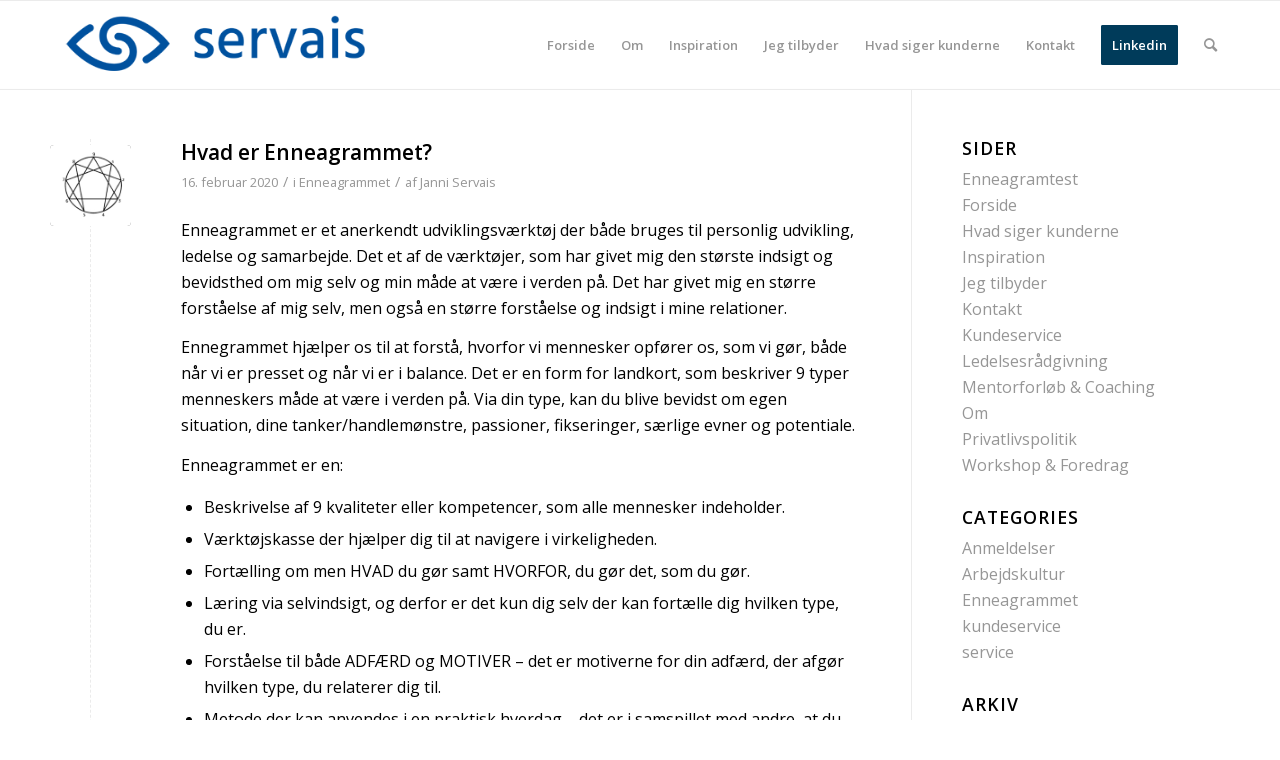

--- FILE ---
content_type: text/html; charset=UTF-8
request_url: https://janniservais.dk/2020/02/
body_size: 14314
content:
<!DOCTYPE html>
<html lang="da-DK" class="html_stretched responsive av-preloader-disabled  html_header_top html_logo_left html_main_nav_header html_menu_right html_slim html_header_sticky html_header_shrinking html_mobile_menu_phone html_header_searchicon html_content_align_center html_header_unstick_top_disabled html_header_stretch_disabled html_av-overlay-side html_av-overlay-side-classic html_av-submenu-noclone html_entry_id_1184 av-cookies-no-cookie-consent av-default-lightbox av-no-preview html_text_menu_active av-mobile-menu-switch-default">
<head>
<meta charset="UTF-8" />


<!-- mobile setting -->
<meta name="viewport" content="width=device-width, initial-scale=1">

<!-- Scripts/CSS and wp_head hook -->
<meta name='robots' content='noindex, follow' />

	<!-- This site is optimized with the Yoast SEO plugin v19.13 - https://yoast.com/wordpress/plugins/seo/ -->
	<title>februar 2020 - Janniservais.dk</title>
	<meta property="og:locale" content="da_DK" />
	<meta property="og:type" content="website" />
	<meta property="og:title" content="februar 2020 - Janniservais.dk" />
	<meta property="og:url" content="https://janniservais.dk/2020/02/" />
	<meta property="og:site_name" content="Janniservais.dk" />
	<meta name="twitter:card" content="summary_large_image" />
	<script type="application/ld+json" class="yoast-schema-graph">{"@context":"https://schema.org","@graph":[{"@type":"CollectionPage","@id":"https://janniservais.dk/2020/02/","url":"https://janniservais.dk/2020/02/","name":"februar 2020 - Janniservais.dk","isPartOf":{"@id":"https://janniservais.dk/#website"},"primaryImageOfPage":{"@id":"https://janniservais.dk/2020/02/#primaryimage"},"image":{"@id":"https://janniservais.dk/2020/02/#primaryimage"},"thumbnailUrl":"https://janniservais.dk/wp-content/uploads/2020/04/Enneagram-bred-01.jpg","breadcrumb":{"@id":"https://janniservais.dk/2020/02/#breadcrumb"},"inLanguage":"da-DK"},{"@type":"ImageObject","inLanguage":"da-DK","@id":"https://janniservais.dk/2020/02/#primaryimage","url":"https://janniservais.dk/wp-content/uploads/2020/04/Enneagram-bred-01.jpg","contentUrl":"https://janniservais.dk/wp-content/uploads/2020/04/Enneagram-bred-01.jpg","width":2476,"height":878},{"@type":"BreadcrumbList","@id":"https://janniservais.dk/2020/02/#breadcrumb","itemListElement":[{"@type":"ListItem","position":1,"name":"Hjem","item":"https://janniservais.dk/"},{"@type":"ListItem","position":2,"name":"Arkiver for februar 2020"}]},{"@type":"WebSite","@id":"https://janniservais.dk/#website","url":"https://janniservais.dk/","name":"Janniservais.dk","description":"Rådgivning indenfor kundeservice, salg og ledelse","potentialAction":[{"@type":"SearchAction","target":{"@type":"EntryPoint","urlTemplate":"https://janniservais.dk/?s={search_term_string}"},"query-input":"required name=search_term_string"}],"inLanguage":"da-DK"}]}</script>
	<!-- / Yoast SEO plugin. -->


<link rel='dns-prefetch' href='//ws.sharethis.com' />
<link rel='dns-prefetch' href='//s.w.org' />
<link rel="alternate" type="application/rss+xml" title="Janniservais.dk &raquo; Feed" href="https://janniservais.dk/feed/" />
<link rel="alternate" type="application/rss+xml" title="Janniservais.dk &raquo;-kommentar-feed" href="https://janniservais.dk/comments/feed/" />

<!-- google webfont font replacement -->

			<script type='text/javascript'>

				(function() {

					/*	check if webfonts are disabled by user setting via cookie - or user must opt in.	*/
					var html = document.getElementsByTagName('html')[0];
					var cookie_check = html.className.indexOf('av-cookies-needs-opt-in') >= 0 || html.className.indexOf('av-cookies-can-opt-out') >= 0;
					var allow_continue = true;
					var silent_accept_cookie = html.className.indexOf('av-cookies-user-silent-accept') >= 0;

					if( cookie_check && ! silent_accept_cookie )
					{
						if( ! document.cookie.match(/aviaCookieConsent/) || html.className.indexOf('av-cookies-session-refused') >= 0 )
						{
							allow_continue = false;
						}
						else
						{
							if( ! document.cookie.match(/aviaPrivacyRefuseCookiesHideBar/) )
							{
								allow_continue = false;
							}
							else if( ! document.cookie.match(/aviaPrivacyEssentialCookiesEnabled/) )
							{
								allow_continue = false;
							}
							else if( document.cookie.match(/aviaPrivacyGoogleWebfontsDisabled/) )
							{
								allow_continue = false;
							}
						}
					}

					if( allow_continue )
					{
						var f = document.createElement('link');

						f.type 	= 'text/css';
						f.rel 	= 'stylesheet';
						f.href 	= '//fonts.googleapis.com/css?family=Open+Sans:400,600&display=auto';
						f.id 	= 'avia-google-webfont';

						document.getElementsByTagName('head')[0].appendChild(f);
					}
				})();

			</script>
			<script type="text/javascript">
window._wpemojiSettings = {"baseUrl":"https:\/\/s.w.org\/images\/core\/emoji\/13.1.0\/72x72\/","ext":".png","svgUrl":"https:\/\/s.w.org\/images\/core\/emoji\/13.1.0\/svg\/","svgExt":".svg","source":{"concatemoji":"https:\/\/janniservais.dk\/wp-includes\/js\/wp-emoji-release.min.js?ver=5.9.12"}};
/*! This file is auto-generated */
!function(e,a,t){var n,r,o,i=a.createElement("canvas"),p=i.getContext&&i.getContext("2d");function s(e,t){var a=String.fromCharCode;p.clearRect(0,0,i.width,i.height),p.fillText(a.apply(this,e),0,0);e=i.toDataURL();return p.clearRect(0,0,i.width,i.height),p.fillText(a.apply(this,t),0,0),e===i.toDataURL()}function c(e){var t=a.createElement("script");t.src=e,t.defer=t.type="text/javascript",a.getElementsByTagName("head")[0].appendChild(t)}for(o=Array("flag","emoji"),t.supports={everything:!0,everythingExceptFlag:!0},r=0;r<o.length;r++)t.supports[o[r]]=function(e){if(!p||!p.fillText)return!1;switch(p.textBaseline="top",p.font="600 32px Arial",e){case"flag":return s([127987,65039,8205,9895,65039],[127987,65039,8203,9895,65039])?!1:!s([55356,56826,55356,56819],[55356,56826,8203,55356,56819])&&!s([55356,57332,56128,56423,56128,56418,56128,56421,56128,56430,56128,56423,56128,56447],[55356,57332,8203,56128,56423,8203,56128,56418,8203,56128,56421,8203,56128,56430,8203,56128,56423,8203,56128,56447]);case"emoji":return!s([10084,65039,8205,55357,56613],[10084,65039,8203,55357,56613])}return!1}(o[r]),t.supports.everything=t.supports.everything&&t.supports[o[r]],"flag"!==o[r]&&(t.supports.everythingExceptFlag=t.supports.everythingExceptFlag&&t.supports[o[r]]);t.supports.everythingExceptFlag=t.supports.everythingExceptFlag&&!t.supports.flag,t.DOMReady=!1,t.readyCallback=function(){t.DOMReady=!0},t.supports.everything||(n=function(){t.readyCallback()},a.addEventListener?(a.addEventListener("DOMContentLoaded",n,!1),e.addEventListener("load",n,!1)):(e.attachEvent("onload",n),a.attachEvent("onreadystatechange",function(){"complete"===a.readyState&&t.readyCallback()})),(n=t.source||{}).concatemoji?c(n.concatemoji):n.wpemoji&&n.twemoji&&(c(n.twemoji),c(n.wpemoji)))}(window,document,window._wpemojiSettings);
</script>
<style type="text/css">
img.wp-smiley,
img.emoji {
	display: inline !important;
	border: none !important;
	box-shadow: none !important;
	height: 1em !important;
	width: 1em !important;
	margin: 0 0.07em !important;
	vertical-align: -0.1em !important;
	background: none !important;
	padding: 0 !important;
}
</style>
	<link rel='stylesheet' id='wp-block-library-css'  href='https://janniservais.dk/wp-includes/css/dist/block-library/style.min.css?ver=5.9.12' type='text/css' media='all' />
<style id='global-styles-inline-css' type='text/css'>
body{--wp--preset--color--black: #000000;--wp--preset--color--cyan-bluish-gray: #abb8c3;--wp--preset--color--white: #ffffff;--wp--preset--color--pale-pink: #f78da7;--wp--preset--color--vivid-red: #cf2e2e;--wp--preset--color--luminous-vivid-orange: #ff6900;--wp--preset--color--luminous-vivid-amber: #fcb900;--wp--preset--color--light-green-cyan: #7bdcb5;--wp--preset--color--vivid-green-cyan: #00d084;--wp--preset--color--pale-cyan-blue: #8ed1fc;--wp--preset--color--vivid-cyan-blue: #0693e3;--wp--preset--color--vivid-purple: #9b51e0;--wp--preset--gradient--vivid-cyan-blue-to-vivid-purple: linear-gradient(135deg,rgba(6,147,227,1) 0%,rgb(155,81,224) 100%);--wp--preset--gradient--light-green-cyan-to-vivid-green-cyan: linear-gradient(135deg,rgb(122,220,180) 0%,rgb(0,208,130) 100%);--wp--preset--gradient--luminous-vivid-amber-to-luminous-vivid-orange: linear-gradient(135deg,rgba(252,185,0,1) 0%,rgba(255,105,0,1) 100%);--wp--preset--gradient--luminous-vivid-orange-to-vivid-red: linear-gradient(135deg,rgba(255,105,0,1) 0%,rgb(207,46,46) 100%);--wp--preset--gradient--very-light-gray-to-cyan-bluish-gray: linear-gradient(135deg,rgb(238,238,238) 0%,rgb(169,184,195) 100%);--wp--preset--gradient--cool-to-warm-spectrum: linear-gradient(135deg,rgb(74,234,220) 0%,rgb(151,120,209) 20%,rgb(207,42,186) 40%,rgb(238,44,130) 60%,rgb(251,105,98) 80%,rgb(254,248,76) 100%);--wp--preset--gradient--blush-light-purple: linear-gradient(135deg,rgb(255,206,236) 0%,rgb(152,150,240) 100%);--wp--preset--gradient--blush-bordeaux: linear-gradient(135deg,rgb(254,205,165) 0%,rgb(254,45,45) 50%,rgb(107,0,62) 100%);--wp--preset--gradient--luminous-dusk: linear-gradient(135deg,rgb(255,203,112) 0%,rgb(199,81,192) 50%,rgb(65,88,208) 100%);--wp--preset--gradient--pale-ocean: linear-gradient(135deg,rgb(255,245,203) 0%,rgb(182,227,212) 50%,rgb(51,167,181) 100%);--wp--preset--gradient--electric-grass: linear-gradient(135deg,rgb(202,248,128) 0%,rgb(113,206,126) 100%);--wp--preset--gradient--midnight: linear-gradient(135deg,rgb(2,3,129) 0%,rgb(40,116,252) 100%);--wp--preset--duotone--dark-grayscale: url('#wp-duotone-dark-grayscale');--wp--preset--duotone--grayscale: url('#wp-duotone-grayscale');--wp--preset--duotone--purple-yellow: url('#wp-duotone-purple-yellow');--wp--preset--duotone--blue-red: url('#wp-duotone-blue-red');--wp--preset--duotone--midnight: url('#wp-duotone-midnight');--wp--preset--duotone--magenta-yellow: url('#wp-duotone-magenta-yellow');--wp--preset--duotone--purple-green: url('#wp-duotone-purple-green');--wp--preset--duotone--blue-orange: url('#wp-duotone-blue-orange');--wp--preset--font-size--small: 13px;--wp--preset--font-size--medium: 20px;--wp--preset--font-size--large: 36px;--wp--preset--font-size--x-large: 42px;}.has-black-color{color: var(--wp--preset--color--black) !important;}.has-cyan-bluish-gray-color{color: var(--wp--preset--color--cyan-bluish-gray) !important;}.has-white-color{color: var(--wp--preset--color--white) !important;}.has-pale-pink-color{color: var(--wp--preset--color--pale-pink) !important;}.has-vivid-red-color{color: var(--wp--preset--color--vivid-red) !important;}.has-luminous-vivid-orange-color{color: var(--wp--preset--color--luminous-vivid-orange) !important;}.has-luminous-vivid-amber-color{color: var(--wp--preset--color--luminous-vivid-amber) !important;}.has-light-green-cyan-color{color: var(--wp--preset--color--light-green-cyan) !important;}.has-vivid-green-cyan-color{color: var(--wp--preset--color--vivid-green-cyan) !important;}.has-pale-cyan-blue-color{color: var(--wp--preset--color--pale-cyan-blue) !important;}.has-vivid-cyan-blue-color{color: var(--wp--preset--color--vivid-cyan-blue) !important;}.has-vivid-purple-color{color: var(--wp--preset--color--vivid-purple) !important;}.has-black-background-color{background-color: var(--wp--preset--color--black) !important;}.has-cyan-bluish-gray-background-color{background-color: var(--wp--preset--color--cyan-bluish-gray) !important;}.has-white-background-color{background-color: var(--wp--preset--color--white) !important;}.has-pale-pink-background-color{background-color: var(--wp--preset--color--pale-pink) !important;}.has-vivid-red-background-color{background-color: var(--wp--preset--color--vivid-red) !important;}.has-luminous-vivid-orange-background-color{background-color: var(--wp--preset--color--luminous-vivid-orange) !important;}.has-luminous-vivid-amber-background-color{background-color: var(--wp--preset--color--luminous-vivid-amber) !important;}.has-light-green-cyan-background-color{background-color: var(--wp--preset--color--light-green-cyan) !important;}.has-vivid-green-cyan-background-color{background-color: var(--wp--preset--color--vivid-green-cyan) !important;}.has-pale-cyan-blue-background-color{background-color: var(--wp--preset--color--pale-cyan-blue) !important;}.has-vivid-cyan-blue-background-color{background-color: var(--wp--preset--color--vivid-cyan-blue) !important;}.has-vivid-purple-background-color{background-color: var(--wp--preset--color--vivid-purple) !important;}.has-black-border-color{border-color: var(--wp--preset--color--black) !important;}.has-cyan-bluish-gray-border-color{border-color: var(--wp--preset--color--cyan-bluish-gray) !important;}.has-white-border-color{border-color: var(--wp--preset--color--white) !important;}.has-pale-pink-border-color{border-color: var(--wp--preset--color--pale-pink) !important;}.has-vivid-red-border-color{border-color: var(--wp--preset--color--vivid-red) !important;}.has-luminous-vivid-orange-border-color{border-color: var(--wp--preset--color--luminous-vivid-orange) !important;}.has-luminous-vivid-amber-border-color{border-color: var(--wp--preset--color--luminous-vivid-amber) !important;}.has-light-green-cyan-border-color{border-color: var(--wp--preset--color--light-green-cyan) !important;}.has-vivid-green-cyan-border-color{border-color: var(--wp--preset--color--vivid-green-cyan) !important;}.has-pale-cyan-blue-border-color{border-color: var(--wp--preset--color--pale-cyan-blue) !important;}.has-vivid-cyan-blue-border-color{border-color: var(--wp--preset--color--vivid-cyan-blue) !important;}.has-vivid-purple-border-color{border-color: var(--wp--preset--color--vivid-purple) !important;}.has-vivid-cyan-blue-to-vivid-purple-gradient-background{background: var(--wp--preset--gradient--vivid-cyan-blue-to-vivid-purple) !important;}.has-light-green-cyan-to-vivid-green-cyan-gradient-background{background: var(--wp--preset--gradient--light-green-cyan-to-vivid-green-cyan) !important;}.has-luminous-vivid-amber-to-luminous-vivid-orange-gradient-background{background: var(--wp--preset--gradient--luminous-vivid-amber-to-luminous-vivid-orange) !important;}.has-luminous-vivid-orange-to-vivid-red-gradient-background{background: var(--wp--preset--gradient--luminous-vivid-orange-to-vivid-red) !important;}.has-very-light-gray-to-cyan-bluish-gray-gradient-background{background: var(--wp--preset--gradient--very-light-gray-to-cyan-bluish-gray) !important;}.has-cool-to-warm-spectrum-gradient-background{background: var(--wp--preset--gradient--cool-to-warm-spectrum) !important;}.has-blush-light-purple-gradient-background{background: var(--wp--preset--gradient--blush-light-purple) !important;}.has-blush-bordeaux-gradient-background{background: var(--wp--preset--gradient--blush-bordeaux) !important;}.has-luminous-dusk-gradient-background{background: var(--wp--preset--gradient--luminous-dusk) !important;}.has-pale-ocean-gradient-background{background: var(--wp--preset--gradient--pale-ocean) !important;}.has-electric-grass-gradient-background{background: var(--wp--preset--gradient--electric-grass) !important;}.has-midnight-gradient-background{background: var(--wp--preset--gradient--midnight) !important;}.has-small-font-size{font-size: var(--wp--preset--font-size--small) !important;}.has-medium-font-size{font-size: var(--wp--preset--font-size--medium) !important;}.has-large-font-size{font-size: var(--wp--preset--font-size--large) !important;}.has-x-large-font-size{font-size: var(--wp--preset--font-size--x-large) !important;}
</style>
<link rel='stylesheet' id='avia-merged-styles-css'  href='https://janniservais.dk/wp-content/uploads/dynamic_avia/avia-merged-styles-8d10280ff253911f08b01477cfba88ae---622f5106e5eb4.css' type='text/css' media='all' />
<script type='text/javascript' src='https://janniservais.dk/wp-includes/js/jquery/jquery.min.js?ver=3.6.0' id='jquery-core-js'></script>
<script type='text/javascript' src='https://janniservais.dk/wp-includes/js/jquery/jquery-migrate.min.js?ver=3.3.2' id='jquery-migrate-js'></script>
<script id='st_insights_js' type='text/javascript' src='https://ws.sharethis.com/button/st_insights.js?publisher=4d48b7c5-0ae3-43d4-bfbe-3ff8c17a8ae6&#038;product=simpleshare&#038;ver=8.5.3' id='ssba-sharethis-js'></script>
<link rel="https://api.w.org/" href="https://janniservais.dk/wp-json/" /><link rel="EditURI" type="application/rsd+xml" title="RSD" href="https://janniservais.dk/xmlrpc.php?rsd" />
<link rel="wlwmanifest" type="application/wlwmanifest+xml" href="https://janniservais.dk/wp-includes/wlwmanifest.xml" /> 
<meta name="generator" content="WordPress 5.9.12" />
<!-- HFCM by 99 Robots - Snippet # 1: Analytics 4 -->
<!-- Google Tag Manager -->
<script>(function(w,d,s,l,i){w[l]=w[l]||[];w[l].push({'gtm.start':
new Date().getTime(),event:'gtm.js'});var f=d.getElementsByTagName(s)[0],
j=d.createElement(s),dl=l!='dataLayer'?'&l='+l:'';j.async=true;j.src=
'https://www.googletagmanager.com/gtm.js?id='+i+dl;f.parentNode.insertBefore(j,f);
})(window,document,'script','dataLayer','GTM-PDTTNM9');</script>
<!-- End Google Tag Manager -->
<!-- /end HFCM by 99 Robots -->
<!-- HFCM by 99 Robots - Snippet # 3: Google bekræftelses kode -->
<meta name="google-site-verification" content="7rIoYLfRvQASSHYx2vo_8NYapMPlyDMfHemE8Wff5k0" />
<!-- /end HFCM by 99 Robots -->
<!-- Google Tag Manager -->
<script>(function(w,d,s,l,i){w[l]=w[l]||[];w[l].push({'gtm.start':
new Date().getTime(),event:'gtm.js'});var f=d.getElementsByTagName(s)[0],
j=d.createElement(s),dl=l!='dataLayer'?'&l='+l:'';j.async=true;j.src=
'https://www.googletagmanager.com/gtm.js?id='+i+dl;f.parentNode.insertBefore(j,f);
})(window,document,'script','dataLayer','GTM-59536HS');</script>
<!-- End Google Tag Manager --><link rel="profile" href="https://gmpg.org/xfn/11" />
<link rel="alternate" type="application/rss+xml" title="Janniservais.dk RSS2 Feed" href="https://janniservais.dk/feed/" />
<link rel="pingback" href="https://janniservais.dk/xmlrpc.php" />
<!--[if lt IE 9]><script src="https://janniservais.dk/wp-content/themes/enfold/js/html5shiv.js"></script><![endif]-->
<link rel="icon" href="https://janniservais.dk/wp-content/uploads/2021/12/servais-favicon.jpg" type="image/x-icon">

<!-- To speed up the rendering and to display the site as fast as possible to the user we include some styles and scripts for above the fold content inline -->
<script type="text/javascript">'use strict';var avia_is_mobile=!1;if(/Android|webOS|iPhone|iPad|iPod|BlackBerry|IEMobile|Opera Mini/i.test(navigator.userAgent)&&'ontouchstart' in document.documentElement){avia_is_mobile=!0;document.documentElement.className+=' avia_mobile '}
else{document.documentElement.className+=' avia_desktop '};document.documentElement.className+=' js_active ';(function(){var e=['-webkit-','-moz-','-ms-',''],n='';for(var t in e){if(e[t]+'transform' in document.documentElement.style){document.documentElement.className+=' avia_transform ';n=e[t]+'transform'};if(e[t]+'perspective' in document.documentElement.style){document.documentElement.className+=' avia_transform3d '}};if(typeof document.getElementsByClassName=='function'&&typeof document.documentElement.getBoundingClientRect=='function'&&avia_is_mobile==!1){if(n&&window.innerHeight>0){setTimeout(function(){var e=0,o={},a=0,t=document.getElementsByClassName('av-parallax'),i=window.pageYOffset||document.documentElement.scrollTop;for(e=0;e<t.length;e++){t[e].style.top='0px';o=t[e].getBoundingClientRect();a=Math.ceil((window.innerHeight+i-o.top)*0.3);t[e].style[n]='translate(0px, '+a+'px)';t[e].style.top='auto';t[e].className+=' enabled-parallax '}},50)}}})();</script><style type='text/css'>
@font-face {font-family: 'entypo-fontello'; font-weight: normal; font-style: normal; font-display: auto;
src: url('https://janniservais.dk/wp-content/themes/enfold/config-templatebuilder/avia-template-builder/assets/fonts/entypo-fontello.woff2') format('woff2'),
url('https://janniservais.dk/wp-content/themes/enfold/config-templatebuilder/avia-template-builder/assets/fonts/entypo-fontello.woff') format('woff'),
url('https://janniservais.dk/wp-content/themes/enfold/config-templatebuilder/avia-template-builder/assets/fonts/entypo-fontello.ttf') format('truetype'),
url('https://janniservais.dk/wp-content/themes/enfold/config-templatebuilder/avia-template-builder/assets/fonts/entypo-fontello.svg#entypo-fontello') format('svg'),
url('https://janniservais.dk/wp-content/themes/enfold/config-templatebuilder/avia-template-builder/assets/fonts/entypo-fontello.eot'),
url('https://janniservais.dk/wp-content/themes/enfold/config-templatebuilder/avia-template-builder/assets/fonts/entypo-fontello.eot?#iefix') format('embedded-opentype');
} #top .avia-font-entypo-fontello, body .avia-font-entypo-fontello, html body [data-av_iconfont='entypo-fontello']:before{ font-family: 'entypo-fontello'; }
</style>

<!--
Debugging Info for Theme support: 

Theme: Enfold
Version: 4.9
Installed: enfold
AviaFramework Version: 5.0
AviaBuilder Version: 4.8
aviaElementManager Version: 1.0.1
- - - - - - - - - - -
ChildTheme: Enfold Child
ChildTheme Version: 1.0
ChildTheme Installed: enfold

ML:2147483648-PU:38-PLA:13
WP:5.9.12
Compress: CSS:all theme files - JS:all theme files
Updates: enabled - token has changed and not verified
PLAu:11
-->
</head>

<body data-rsssl=1 id="top" class="archive date stretched rtl_columns av-curtain-numeric open_sans  avia-responsive-images-support" itemscope="itemscope" itemtype="https://schema.org/WebPage" >

	<!-- Google Tag Manager (noscript) -->
<noscript><iframe src="https://www.googletagmanager.com/ns.html?id=GTM-59536HS"
height="0" width="0" style="display:none;visibility:hidden"></iframe></noscript>
<!-- End Google Tag Manager (noscript) --><svg xmlns="http://www.w3.org/2000/svg" viewBox="0 0 0 0" width="0" height="0" focusable="false" role="none" style="visibility: hidden; position: absolute; left: -9999px; overflow: hidden;" ><defs><filter id="wp-duotone-dark-grayscale"><feColorMatrix color-interpolation-filters="sRGB" type="matrix" values=" .299 .587 .114 0 0 .299 .587 .114 0 0 .299 .587 .114 0 0 .299 .587 .114 0 0 " /><feComponentTransfer color-interpolation-filters="sRGB" ><feFuncR type="table" tableValues="0 0.49803921568627" /><feFuncG type="table" tableValues="0 0.49803921568627" /><feFuncB type="table" tableValues="0 0.49803921568627" /><feFuncA type="table" tableValues="1 1" /></feComponentTransfer><feComposite in2="SourceGraphic" operator="in" /></filter></defs></svg><svg xmlns="http://www.w3.org/2000/svg" viewBox="0 0 0 0" width="0" height="0" focusable="false" role="none" style="visibility: hidden; position: absolute; left: -9999px; overflow: hidden;" ><defs><filter id="wp-duotone-grayscale"><feColorMatrix color-interpolation-filters="sRGB" type="matrix" values=" .299 .587 .114 0 0 .299 .587 .114 0 0 .299 .587 .114 0 0 .299 .587 .114 0 0 " /><feComponentTransfer color-interpolation-filters="sRGB" ><feFuncR type="table" tableValues="0 1" /><feFuncG type="table" tableValues="0 1" /><feFuncB type="table" tableValues="0 1" /><feFuncA type="table" tableValues="1 1" /></feComponentTransfer><feComposite in2="SourceGraphic" operator="in" /></filter></defs></svg><svg xmlns="http://www.w3.org/2000/svg" viewBox="0 0 0 0" width="0" height="0" focusable="false" role="none" style="visibility: hidden; position: absolute; left: -9999px; overflow: hidden;" ><defs><filter id="wp-duotone-purple-yellow"><feColorMatrix color-interpolation-filters="sRGB" type="matrix" values=" .299 .587 .114 0 0 .299 .587 .114 0 0 .299 .587 .114 0 0 .299 .587 .114 0 0 " /><feComponentTransfer color-interpolation-filters="sRGB" ><feFuncR type="table" tableValues="0.54901960784314 0.98823529411765" /><feFuncG type="table" tableValues="0 1" /><feFuncB type="table" tableValues="0.71764705882353 0.25490196078431" /><feFuncA type="table" tableValues="1 1" /></feComponentTransfer><feComposite in2="SourceGraphic" operator="in" /></filter></defs></svg><svg xmlns="http://www.w3.org/2000/svg" viewBox="0 0 0 0" width="0" height="0" focusable="false" role="none" style="visibility: hidden; position: absolute; left: -9999px; overflow: hidden;" ><defs><filter id="wp-duotone-blue-red"><feColorMatrix color-interpolation-filters="sRGB" type="matrix" values=" .299 .587 .114 0 0 .299 .587 .114 0 0 .299 .587 .114 0 0 .299 .587 .114 0 0 " /><feComponentTransfer color-interpolation-filters="sRGB" ><feFuncR type="table" tableValues="0 1" /><feFuncG type="table" tableValues="0 0.27843137254902" /><feFuncB type="table" tableValues="0.5921568627451 0.27843137254902" /><feFuncA type="table" tableValues="1 1" /></feComponentTransfer><feComposite in2="SourceGraphic" operator="in" /></filter></defs></svg><svg xmlns="http://www.w3.org/2000/svg" viewBox="0 0 0 0" width="0" height="0" focusable="false" role="none" style="visibility: hidden; position: absolute; left: -9999px; overflow: hidden;" ><defs><filter id="wp-duotone-midnight"><feColorMatrix color-interpolation-filters="sRGB" type="matrix" values=" .299 .587 .114 0 0 .299 .587 .114 0 0 .299 .587 .114 0 0 .299 .587 .114 0 0 " /><feComponentTransfer color-interpolation-filters="sRGB" ><feFuncR type="table" tableValues="0 0" /><feFuncG type="table" tableValues="0 0.64705882352941" /><feFuncB type="table" tableValues="0 1" /><feFuncA type="table" tableValues="1 1" /></feComponentTransfer><feComposite in2="SourceGraphic" operator="in" /></filter></defs></svg><svg xmlns="http://www.w3.org/2000/svg" viewBox="0 0 0 0" width="0" height="0" focusable="false" role="none" style="visibility: hidden; position: absolute; left: -9999px; overflow: hidden;" ><defs><filter id="wp-duotone-magenta-yellow"><feColorMatrix color-interpolation-filters="sRGB" type="matrix" values=" .299 .587 .114 0 0 .299 .587 .114 0 0 .299 .587 .114 0 0 .299 .587 .114 0 0 " /><feComponentTransfer color-interpolation-filters="sRGB" ><feFuncR type="table" tableValues="0.78039215686275 1" /><feFuncG type="table" tableValues="0 0.94901960784314" /><feFuncB type="table" tableValues="0.35294117647059 0.47058823529412" /><feFuncA type="table" tableValues="1 1" /></feComponentTransfer><feComposite in2="SourceGraphic" operator="in" /></filter></defs></svg><svg xmlns="http://www.w3.org/2000/svg" viewBox="0 0 0 0" width="0" height="0" focusable="false" role="none" style="visibility: hidden; position: absolute; left: -9999px; overflow: hidden;" ><defs><filter id="wp-duotone-purple-green"><feColorMatrix color-interpolation-filters="sRGB" type="matrix" values=" .299 .587 .114 0 0 .299 .587 .114 0 0 .299 .587 .114 0 0 .299 .587 .114 0 0 " /><feComponentTransfer color-interpolation-filters="sRGB" ><feFuncR type="table" tableValues="0.65098039215686 0.40392156862745" /><feFuncG type="table" tableValues="0 1" /><feFuncB type="table" tableValues="0.44705882352941 0.4" /><feFuncA type="table" tableValues="1 1" /></feComponentTransfer><feComposite in2="SourceGraphic" operator="in" /></filter></defs></svg><svg xmlns="http://www.w3.org/2000/svg" viewBox="0 0 0 0" width="0" height="0" focusable="false" role="none" style="visibility: hidden; position: absolute; left: -9999px; overflow: hidden;" ><defs><filter id="wp-duotone-blue-orange"><feColorMatrix color-interpolation-filters="sRGB" type="matrix" values=" .299 .587 .114 0 0 .299 .587 .114 0 0 .299 .587 .114 0 0 .299 .587 .114 0 0 " /><feComponentTransfer color-interpolation-filters="sRGB" ><feFuncR type="table" tableValues="0.098039215686275 1" /><feFuncG type="table" tableValues="0 0.66274509803922" /><feFuncB type="table" tableValues="0.84705882352941 0.41960784313725" /><feFuncA type="table" tableValues="1 1" /></feComponentTransfer><feComposite in2="SourceGraphic" operator="in" /></filter></defs></svg>
	<div id='wrap_all'>

	
<header id='header' class='all_colors header_color light_bg_color  av_header_top av_logo_left av_main_nav_header av_menu_right av_slim av_header_sticky av_header_shrinking av_header_stretch_disabled av_mobile_menu_phone av_header_searchicon av_header_unstick_top_disabled av_bottom_nav_disabled  av_header_border_disabled'  role="banner" itemscope="itemscope" itemtype="https://schema.org/WPHeader" >

		<div  id='header_main' class='container_wrap container_wrap_logo'>

        <div class='container av-logo-container'><div class='inner-container'><span class='logo avia-standard-logo'><a href='https://janniservais.dk/' class=''><img src="https://janniservais.dk/wp-content/uploads/2021/12/servais_brand_A_color.png" srcset="https://janniservais.dk/wp-content/uploads/2021/12/servais_brand_A_color.png 400w, https://janniservais.dk/wp-content/uploads/2021/12/servais_brand_A_color-300x80.png 300w" sizes="(max-width: 400px) 100vw, 400px" height="100" width="300" alt='Janniservais.dk' title='Janni Servais &#8211; Ekspert i kundeservice' /></a></span><nav class='main_menu' data-selectname='Vælg en side'  role="navigation" itemscope="itemscope" itemtype="https://schema.org/SiteNavigationElement" ><div class="avia-menu av-main-nav-wrap"><ul role="menu" class="menu av-main-nav" id="avia-menu"><li role="menuitem" id="menu-item-1128" class="menu-item menu-item-type-post_type menu-item-object-page menu-item-home menu-item-top-level menu-item-top-level-1"><a href="https://janniservais.dk/" itemprop="url" tabindex="0"><span class="avia-bullet"></span><span class="avia-menu-text">Forside</span><span class="avia-menu-fx"><span class="avia-arrow-wrap"><span class="avia-arrow"></span></span></span></a></li>
<li role="menuitem" id="menu-item-26" class="menu-item menu-item-type-post_type menu-item-object-page menu-item-top-level menu-item-top-level-2"><a href="https://janniservais.dk/om/" itemprop="url" tabindex="0"><span class="avia-bullet"></span><span class="avia-menu-text">Om</span><span class="avia-menu-fx"><span class="avia-arrow-wrap"><span class="avia-arrow"></span></span></span></a></li>
<li role="menuitem" id="menu-item-25" class="menu-item menu-item-type-post_type menu-item-object-page menu-item-top-level menu-item-top-level-3"><a href="https://janniservais.dk/inspiration/" itemprop="url" tabindex="0"><span class="avia-bullet"></span><span class="avia-menu-text">Inspiration</span><span class="avia-menu-fx"><span class="avia-arrow-wrap"><span class="avia-arrow"></span></span></span></a></li>
<li role="menuitem" id="menu-item-23" class="menu-item menu-item-type-post_type menu-item-object-page menu-item-has-children menu-item-top-level menu-item-top-level-4"><a href="https://janniservais.dk/produkter/" itemprop="url" tabindex="0"><span class="avia-bullet"></span><span class="avia-menu-text">Jeg tilbyder</span><span class="avia-menu-fx"><span class="avia-arrow-wrap"><span class="avia-arrow"></span></span></span></a>


<ul class="sub-menu">
	<li role="menuitem" id="menu-item-113" class="menu-item menu-item-type-post_type menu-item-object-page"><a href="https://janniservais.dk/serviceeftersyn/" itemprop="url" tabindex="0"><span class="avia-bullet"></span><span class="avia-menu-text">Kundeservice</span></a></li>
	<li role="menuitem" id="menu-item-114" class="menu-item menu-item-type-post_type menu-item-object-page"><a href="https://janniservais.dk/mentorforloeb/" itemprop="url" tabindex="0"><span class="avia-bullet"></span><span class="avia-menu-text">Mentorforløb &#038; Coaching</span></a></li>
	<li role="menuitem" id="menu-item-115" class="menu-item menu-item-type-post_type menu-item-object-page"><a href="https://janniservais.dk/workshop-foredrag/" itemprop="url" tabindex="0"><span class="avia-bullet"></span><span class="avia-menu-text">Workshop &#038; Foredrag</span></a></li>
	<li role="menuitem" id="menu-item-116" class="menu-item menu-item-type-post_type menu-item-object-page"><a href="https://janniservais.dk/ledelsesraadgivning/" itemprop="url" tabindex="0"><span class="avia-bullet"></span><span class="avia-menu-text">Ledelsesrådgivning</span></a></li>
	<li role="menuitem" id="menu-item-117" class="menu-item menu-item-type-post_type menu-item-object-page"><a href="https://janniservais.dk/personlighedstest/" itemprop="url" tabindex="0"><span class="avia-bullet"></span><span class="avia-menu-text">Enneagramtest</span></a></li>
</ul>
</li>
<li role="menuitem" id="menu-item-1895" class="menu-item menu-item-type-post_type menu-item-object-page menu-item-top-level menu-item-top-level-5"><a href="https://janniservais.dk/hvad-siger-kunderne/" itemprop="url" tabindex="0"><span class="avia-bullet"></span><span class="avia-menu-text">Hvad siger kunderne</span><span class="avia-menu-fx"><span class="avia-arrow-wrap"><span class="avia-arrow"></span></span></span></a></li>
<li role="menuitem" id="menu-item-24" class="menu-item menu-item-type-post_type menu-item-object-page menu-item-top-level menu-item-top-level-6"><a href="https://janniservais.dk/kontakt/" itemprop="url" tabindex="0"><span class="avia-bullet"></span><span class="avia-menu-text">Kontakt</span><span class="avia-menu-fx"><span class="avia-arrow-wrap"><span class="avia-arrow"></span></span></span></a></li>
<li role="menuitem" id="menu-item-1670" class="menu-item menu-item-type-custom menu-item-object-custom av-menu-button av-menu-button-colored menu-item-top-level menu-item-top-level-7"><a href="https://www.linkedin.com/in/janni-servais-019a066/" itemprop="url" tabindex="0"><span class="avia-bullet"></span><span class="avia-menu-text">Linkedin</span><span class="avia-menu-fx"><span class="avia-arrow-wrap"><span class="avia-arrow"></span></span></span></a></li>
<li id="menu-item-search" class="noMobile menu-item menu-item-search-dropdown menu-item-avia-special" role="menuitem"><a aria-label="Søg" href="?s=" rel="nofollow" data-avia-search-tooltip="

&lt;form role=&quot;search&quot; action=&quot;https://janniservais.dk/&quot; id=&quot;searchform&quot; method=&quot;get&quot; class=&quot;&quot;&gt;
	&lt;div&gt;
		&lt;input type=&quot;submit&quot; value=&quot;&quot; id=&quot;searchsubmit&quot; class=&quot;button avia-font-entypo-fontello&quot; /&gt;
		&lt;input type=&quot;text&quot; id=&quot;s&quot; name=&quot;s&quot; value=&quot;&quot; placeholder='Søg' /&gt;
			&lt;/div&gt;
&lt;/form&gt;
" aria-hidden='false' data-av_icon='' data-av_iconfont='entypo-fontello'><span class="avia_hidden_link_text">Søg</span></a></li><li class="av-burger-menu-main menu-item-avia-special ">
	        			<a href="#" aria-label="Menu" aria-hidden="false">
							<span class="av-hamburger av-hamburger--spin av-js-hamburger">
								<span class="av-hamburger-box">
						          <span class="av-hamburger-inner"></span>
						          <strong>Menu</strong>
								</span>
							</span>
							<span class="avia_hidden_link_text">Menu</span>
						</a>
	        		   </li></ul></div></nav></div> </div> 
		<!-- end container_wrap-->
		</div>
		<div class='header_bg'></div>

<!-- end header -->
</header>

	<div id='main' class='all_colors' data-scroll-offset='88'>

	
		<div class='container_wrap container_wrap_first main_color sidebar_right'>

			<div class='container template-blog '>

				<main class='content av-content-small alpha units'  role="main" itemprop="mainContentOfPage" itemscope="itemscope" itemtype="https://schema.org/Blog" >

					

                    <article class="post-entry post-entry-type-standard post-entry-1184 post-loop-1 post-parity-odd single-small with-slider post-1184 post type-post status-publish format-standard has-post-thumbnail hentry category-enneagrammet tag-enneagrammet tag-janni-servais"  itemscope="itemscope" itemtype="https://schema.org/BlogPosting" itemprop="blogPost" ><div class="blog-meta"><a href='https://janniservais.dk/hvad-er-enneagrammet-2/' class='small-preview'  title="Enneagram-bred-01"   itemprop="image" itemscope="itemscope" itemtype="https://schema.org/ImageObject" ><img width="180" height="180" src="https://janniservais.dk/wp-content/uploads/2020/04/Enneagram-bred-01-180x180.jpg" class="wp-image-1693 avia-img-lazy-loading-1693 attachment-square size-square wp-post-image" alt="" srcset="https://janniservais.dk/wp-content/uploads/2020/04/Enneagram-bred-01-180x180.jpg 180w, https://janniservais.dk/wp-content/uploads/2020/04/Enneagram-bred-01-80x80.jpg 80w, https://janniservais.dk/wp-content/uploads/2020/04/Enneagram-bred-01-36x36.jpg 36w" sizes="(max-width: 180px) 100vw, 180px" /><span class="iconfont" aria-hidden='true' data-av_icon='' data-av_iconfont='entypo-fontello'></span></a></div><div class='entry-content-wrapper clearfix standard-content'><header class="entry-content-header"><h2 class='post-title entry-title '  itemprop="headline" ><a href="https://janniservais.dk/hvad-er-enneagrammet-2/" rel="bookmark" title="Permanent Link: Hvad er Enneagrammet?">Hvad er Enneagrammet?<span class="post-format-icon minor-meta"></span></a></h2><span class="post-meta-infos"><time class="date-container minor-meta updated"  itemprop="datePublished" datetime="2020-02-16T11:10:05+01:00" >16. februar 2020</time><span class="text-sep">/</span><span class="blog-categories minor-meta">i <a href="https://janniservais.dk/category/enneagrammet/" rel="tag">Enneagrammet</a></span><span class="text-sep">/</span><span class="blog-author minor-meta">af <span class="entry-author-link"  itemprop="author" ><span class="author"><span class="fn"><a href="https://janniservais.dk/author/janni-servais/" title="Indlæg af Janni Servais" rel="author">Janni Servais</a></span></span></span></span></span></header><div class="entry-content"  itemprop="text" >
<p>Enneagrammet er et anerkendt udviklingsværktøj der både bruges til personlig udvikling, ledelse og samarbejde. Det et af de værktøjer, som har givet mig den største indsigt og bevidsthed om mig selv og min måde at være i verden på. Det har givet mig en større forståelse af mig selv, men også en større forståelse og indsigt i mine relationer.</p>



<p>Ennegrammet hjælper os til at forstå, hvorfor vi mennesker opfører os, som vi gør, både når vi er presset og når vi er i balance. Det er en form for landkort, som beskriver 9 typer menneskers måde at være i verden på. Via din type, kan du blive bevidst om egen situation, dine tanker/handlemønstre, passioner, fikseringer, særlige evner og potentiale.</p>



<p>Enneagrammet er en:</p>



<ul><li>Beskrivelse af 9 kvaliteter eller kompetencer, som alle mennesker indeholder.</li><li>Værktøjskasse der hjælper dig til at navigere i virkeligheden.</li><li>Fortælling om men HVAD du gør samt HVORFOR, du gør det, som du gør.</li><li>Læring via selvindsigt, og derfor er det kun dig selv der kan fortælle dig hvilken&nbsp;type, du er.</li><li>Forståelse til både ADFÆRD og MOTIVER – det er motiverne for din&nbsp;adfærd, der afgør hvilken type, du relaterer dig til.</li><li>Metode der kan anvendes i en praktisk hverdag – det er i samspillet med andre, at du lærer at anvende Enneagrammet.</li><li>Neutralt og der er ikke typer eller kvaliteter/kompetencer, der er bedre end andre.</li></ul>
</div><footer class="entry-footer"></footer><div class='post_delimiter'></div></div><div class="post_author_timeline"></div><span class='hidden'>
				<span class='av-structured-data'  itemprop="image" itemscope="itemscope" itemtype="https://schema.org/ImageObject" >
						<span itemprop='url'>https://janniservais.dk/wp-content/uploads/2020/04/Enneagram-bred-01.jpg</span>
						<span itemprop='height'>878</span>
						<span itemprop='width'>2476</span>
				</span>
				<span class='av-structured-data'  itemprop="publisher" itemtype="https://schema.org/Organization" itemscope="itemscope" >
						<span itemprop='name'>Janni Servais</span>
						<span itemprop='logo' itemscope itemtype='https://schema.org/ImageObject'>
							<span itemprop='url'>https://janniservais.dk/wp-content/uploads/2021/12/servais_brand_A_color.png</span>
						 </span>
				</span><span class='av-structured-data'  itemprop="author" itemscope="itemscope" itemtype="https://schema.org/Person" ><span itemprop='name'>Janni Servais</span></span><span class='av-structured-data'  itemprop="datePublished" datetime="2020-02-16T11:10:05+01:00" >2020-02-16 11:10:05</span><span class='av-structured-data'  itemprop="dateModified" itemtype="https://schema.org/dateModified" >2020-04-03 14:44:44</span><span class='av-structured-data'  itemprop="mainEntityOfPage" itemtype="https://schema.org/mainEntityOfPage" ><span itemprop='name'>Hvad er Enneagrammet?</span></span></span></article><article class="post-entry post-entry-type-standard post-entry-1176 post-loop-2 post-parity-even post-entry-last single-small with-slider post-1176 post type-post status-publish format-standard has-post-thumbnail hentry category-arbejdskultur category-kundeservice category-service tag-janni-servais tag-kundeservice"  itemscope="itemscope" itemtype="https://schema.org/BlogPosting" itemprop="blogPost" ><div class="blog-meta"><a href='https://janniservais.dk/10-raad-til-god-kundeservice/' class='small-preview'  title="janni_servais_4"   itemprop="image" itemscope="itemscope" itemtype="https://schema.org/ImageObject" ><img width="180" height="180" src="https://janniservais.dk/wp-content/uploads/2020/01/janni_servais_4-e1585837035221-180x180.jpg" class="wp-image-430 avia-img-lazy-loading-430 attachment-square size-square wp-post-image" alt="" loading="lazy" srcset="https://janniservais.dk/wp-content/uploads/2020/01/janni_servais_4-e1585837035221-180x180.jpg 180w, https://janniservais.dk/wp-content/uploads/2020/01/janni_servais_4-e1585837035221-80x80.jpg 80w, https://janniservais.dk/wp-content/uploads/2020/01/janni_servais_4-e1585837035221-36x36.jpg 36w" sizes="(max-width: 180px) 100vw, 180px" /><span class="iconfont" aria-hidden='true' data-av_icon='' data-av_iconfont='entypo-fontello'></span></a></div><div class='entry-content-wrapper clearfix standard-content'><header class="entry-content-header"><h2 class='post-title entry-title '  itemprop="headline" ><a href="https://janniservais.dk/10-raad-til-god-kundeservice/" rel="bookmark" title="Permanent Link: 10 råd til god kundeservice">10 råd til god kundeservice<span class="post-format-icon minor-meta"></span></a></h2><span class="post-meta-infos"><time class="date-container minor-meta updated"  itemprop="datePublished" datetime="2020-02-16T10:53:54+01:00" >16. februar 2020</time><span class="text-sep">/</span><span class="blog-categories minor-meta">i <a href="https://janniservais.dk/category/arbejdskultur/" rel="tag">Arbejdskultur</a>, <a href="https://janniservais.dk/category/kundeservice/" rel="tag">kundeservice</a>, <a href="https://janniservais.dk/category/service/" rel="tag">service</a></span><span class="text-sep">/</span><span class="blog-author minor-meta">af <span class="entry-author-link"  itemprop="author" ><span class="author"><span class="fn"><a href="https://janniservais.dk/author/janni-servais/" title="Indlæg af Janni Servais" rel="author">Janni Servais</a></span></span></span></span></span></header><div class="entry-content"  itemprop="text" >
<p>&nbsp;</p>



<p>Jeg har en passion for god kundeservice og har arbejdet størstedelen af mit liv med og i kundeservice. Jeg elsker at give mennesker en god oplevelse. Jeg har gennem mine mange år i salg og kundeservice samlet en masse erfaring i, hvilke elementer der er vigtige for at have en god kundeservice.</p>



<p>Her får du mine 10 bedste råd til god kundeservice:</p>



<ol>
<li>Lyt til dine kunder</li>
</ol>



<p>Det lyder ret simpelt, men alligevel er det at lytte til sine kunder en udfordring mange steder. Det er nemt at sige, men svært at efterleve, da vi som mennesker ofte har travlt med at forberede hvad vi selv vil sige og glemmer hermed at lytte. Lyt og vær nysgerrig. Stil spørgsmål til du har forstået, hvad din kunde har brug for.</p>



<p>2. Vær empatisk og imødekommende</p>



<p>Når en kunde kontakter kundeservice, er det ofte fordi de har et problem der skal løses, så sørg for at anerkende og vis forståelse for kundens problem. Vær imødekommende fra start. Sig evt. &#8220;ja det kan jeg godt forstå, det lyder heller ikke godt, lad os finde en løsning på dette&#8221; Så har du allerede udvist empati og forståelse.</p>



<p>3. Kundeservice Kultur</p>



<p>Kundeservice er ikke en afdeling, det er en kultur. Kundeservice er kernen af butikken. Det er vigtigt at man som virksomhed tænker kunden først i alle situationer. Skab en kultur, hvor alle afdelinger altid har fokus på kunden. Uden kunderne er vi intet som virksomhed eller butik. Skab en kultur og en strategi der tænker med kundebriller. Brug KPI´er som er tænkt med kundebriller. </p>



<p>4. Sørg for at jeres kunder er informeret</p>



<p>Hold hvad I lover, hvis ikke, så sørg for at kunden er informeret. Hvis I har lavet en aftale om at ringe tilbage med et svar, så ring også selvom I ikke har svaret. Informer kunden om, hvad de kan forvente. Lov aldrig mere end I kan holde. Hvis en kunde først har mistet tilliden, skal der meget til at vinde den tilbage. </p>



<p>5. Ansæt folk der brænder for at give god service</p>



<p>At have passioneret medarbejdere er afgørende for at levere god kundeservice. Ansæt folk der brænder for at give god service og har lyst til at gå en ekstra mil for at løse kundernes problemer. Som kunde, er du ikke I tvivl, når du møder et menneske, der er passioneret i deres job. Det har en smittende effekt og giver tilfredse kunder.</p>



<p>6. Vær ærlig</p>



<p>Behandl dine kunder med respekt. Vær ærlig, hvis I har udfordringer. Kunderne kan godt fornemme, hvis I forsøger at skjule noget, eller ikke taler sandt. Som det gamle ordsprog siger “ med ærlighed kommer man længst” Det betaler sig at være ærlig. Det viser at kunden kan have tillid til jer. Alle gode relationer er baseret på tillid.</p>



<p>7. Respons tid</p>



<p>Når en kunde kontakter jer, skal de kunne komme igennem til jer hurtigst muligt. Det gælder både skriftlig og telefonisk. Når kunden har et problem, giver det tryghed, at de kan få det løst hurtigst muligt. Ventetid kan betyde, at kunden finder andres steder at handle simpelthen fordi de ikke har lyst til at vente for længe med at få løst deres problemer, eller afgive deres ordre.</p>



<p>9.  Behandl klagesager </p>



<p>Sørg altid for at behandle klagesager med kundebriller. Det kan mange gange godt betale sig at regne på, hvad det koster at give kunden kredit på en sag versus at miste kunden og omdømme. Kunden vil nemlig ofte gå ud og fortælle andre, hvis de har fået en dårlig behandling. Så gør alt for at efterlade dine kunder tilfredse også I klagesager. Tag dem alvorligt, lyt og forstå med kundebriller på.</p>



<p>10. Situationsbestemt kundeservice</p>



<p>Præcis som med ledelse, så må vi behandle alle kunder forskelligt for at behandle dem ens. Tilpas dig kundens sprog, taler de langsomt, så sænk selv tempoet og spejl kundens ordvalg, ved evt. at gentage men kundens ord. Spørg indtil hvad der er vigtigt for ham/hende. Lyder kunden til at tryghed er vigtigt, så sikre dig, at de løsninger du nævner indeholder tryghed. Hvis du er I tvivl så spørg kunden, hvad der er vigtig for ham/hende i jeres kunderelation Bed om at få feedback fra jeres kunder, når de har været i kontakt med jer, det er en af de bedste måder, at finde ud af, hvordan i kan forbedre jer. Det giver også en mulighed for at stille spørgsmål til kundens behov og købsvaner. </p>
</div><footer class="entry-footer"></footer><div class='post_delimiter'></div></div><div class="post_author_timeline"></div><span class='hidden'>
				<span class='av-structured-data'  itemprop="image" itemscope="itemscope" itemtype="https://schema.org/ImageObject" >
						<span itemprop='url'>https://janniservais.dk/wp-content/uploads/2020/01/janni_servais_4-e1585837035221.jpg</span>
						<span itemprop='height'>560</span>
						<span itemprop='width'>1366</span>
				</span>
				<span class='av-structured-data'  itemprop="publisher" itemtype="https://schema.org/Organization" itemscope="itemscope" >
						<span itemprop='name'>Janni Servais</span>
						<span itemprop='logo' itemscope itemtype='https://schema.org/ImageObject'>
							<span itemprop='url'>https://janniservais.dk/wp-content/uploads/2021/12/servais_brand_A_color.png</span>
						 </span>
				</span><span class='av-structured-data'  itemprop="author" itemscope="itemscope" itemtype="https://schema.org/Person" ><span itemprop='name'>Janni Servais</span></span><span class='av-structured-data'  itemprop="datePublished" datetime="2020-02-16T10:53:54+01:00" >2020-02-16 10:53:54</span><span class='av-structured-data'  itemprop="dateModified" itemtype="https://schema.org/dateModified" >2021-03-01 15:08:18</span><span class='av-structured-data'  itemprop="mainEntityOfPage" itemtype="https://schema.org/mainEntityOfPage" ><span itemprop='name'>10 råd til god kundeservice</span></span></span></article><div class='single-small'></div>
				<!--end content-->
				</main>

				<aside class='sidebar sidebar_right   alpha units'  role="complementary" itemscope="itemscope" itemtype="https://schema.org/WPSideBar" ><div class='inner_sidebar extralight-border'><section class="widget widget_pages"><h3 class='widgettitle'>Sider</h3><ul><li class="page_item page-item-103"><a href="https://janniservais.dk/personlighedstest/">Enneagramtest</a></li>
<li class="page_item page-item-2"><a href="https://janniservais.dk/">Forside</a></li>
<li class="page_item page-item-1874"><a href="https://janniservais.dk/hvad-siger-kunderne/">Hvad siger kunderne</a></li>
<li class="page_item page-item-17"><a href="https://janniservais.dk/inspiration/">Inspiration</a></li>
<li class="page_item page-item-21"><a href="https://janniservais.dk/produkter/">Jeg tilbyder</a></li>
<li class="page_item page-item-19"><a href="https://janniservais.dk/kontakt/">Kontakt</a></li>
<li class="page_item page-item-111"><a href="https://janniservais.dk/serviceeftersyn/">Kundeservice</a></li>
<li class="page_item page-item-83"><a href="https://janniservais.dk/ledelsesraadgivning/">Ledelsesrådgivning</a></li>
<li class="page_item page-item-109"><a href="https://janniservais.dk/mentorforloeb/">Mentorforløb &#038; Coaching</a></li>
<li class="page_item page-item-15"><a href="https://janniservais.dk/om/">Om</a></li>
<li class="page_item page-item-3"><a href="https://janniservais.dk/privatlivspolitik/">Privatlivspolitik</a></li>
<li class="page_item page-item-107"><a href="https://janniservais.dk/workshop-foredrag/">Workshop &#038; Foredrag</a></li>
</ul><span class="seperator extralight-border"></span></section><section class="widget widget_categories"><h3 class='widgettitle'>Categories</h3><ul>	<li class="cat-item cat-item-71"><a href="https://janniservais.dk/category/anmeldelser/">Anmeldelser</a>
</li>
	<li class="cat-item cat-item-70"><a href="https://janniservais.dk/category/arbejdskultur/">Arbejdskultur</a>
</li>
	<li class="cat-item cat-item-66"><a href="https://janniservais.dk/category/enneagrammet/">Enneagrammet</a>
</li>
	<li class="cat-item cat-item-3"><a href="https://janniservais.dk/category/kundeservice/">kundeservice</a>
</li>
	<li class="cat-item cat-item-4"><a href="https://janniservais.dk/category/service/">service</a>
</li>
</ul><span class="seperator extralight-border"></span></section><section class="widget widget_archive"><h3 class='widgettitle'>Arkiv</h3><ul>	<li><a href='https://janniservais.dk/2021/06/'>juni 2021</a></li>
	<li><a href='https://janniservais.dk/2021/04/'>april 2021</a></li>
	<li><a href='https://janniservais.dk/2021/03/'>marts 2021</a></li>
	<li><a href='https://janniservais.dk/2020/06/'>juni 2020</a></li>
	<li><a href='https://janniservais.dk/2020/05/'>maj 2020</a></li>
	<li><a href='https://janniservais.dk/2020/04/'>april 2020</a></li>
	<li><a href='https://janniservais.dk/2020/02/' aria-current="page">februar 2020</a></li>
	<li><a href='https://janniservais.dk/2020/01/'>januar 2020</a></li>
</ul><span class="seperator extralight-border"></span></section></div></aside>
			</div><!--end container-->

		</div><!-- close default .container_wrap element -->




				<div class='container_wrap footer_color' id='footer'>

					<div class='container'>

						<div class='flex_column av_one_fourth  first el_before_av_one_fourth'><section id="text-2" class="widget clearfix widget_text">			<div class="textwidget"><p>Janni Servais – Specialist i service, ledelse og persontypetest</p>
<p>&nbsp;</p>
</div>
		<span class="seperator extralight-border"></span></section><section id="ssba_widget-2" class="widget clearfix widget_ssba_widget"><!-- Simple Share Buttons Adder (8.5.3) simplesharebuttons.com --><div class="ssba-classic-2 ssba ssbp-wrap alignright ssbp--theme-1"><div style="text-align:left"><a data-site="facebook" class="ssba_facebook_share ssba_share_link" href="https://www.facebook.com/sharer.php?t=Hvad er Enneagrammet?&u=https://janniservais.dk/2020/02/"  target=_blank  style="color:; background-color: ; height: 48px; width: 48px; " ><img src="https://janniservais.dk/wp-content/plugins/simple-share-buttons-adder/buttons/somacro/facebook.png" style="width: 35px;" title="facebook" class="ssba ssba-img" alt="Share on facebook" /><div title="Facebook" class="ssbp-text">Facebook</div></a><a data-site="print" class="ssba_print_share ssba_share_link" href="#"  target=_blank  style="color:; background-color: ; height: 48px; width: 48px; " onclick="window.print()"><img src="https://janniservais.dk/wp-content/plugins/simple-share-buttons-adder/buttons/somacro/print.png" style="width: 35px;" title="print" class="ssba ssba-img" alt="Share on print" /><div title="Print" class="ssbp-text">Print</div></a><a data-site="linkedin" class="ssba_linkedin_share ssba_share_link" href="https://www.linkedin.com/shareArticle?title=Hvad er Enneagrammet?&url=https://janniservais.dk/2020/02/"  target=_blank  style="color:; background-color: ; height: 48px; width: 48px; " ><img src="https://janniservais.dk/wp-content/plugins/simple-share-buttons-adder/buttons/somacro/linkedin.png" style="width: 35px;" title="linkedin" class="ssba ssba-img" alt="Share on linkedin" /><div title="Linkedin" class="ssbp-text">Linkedin</div></a><a data-site="email" class="ssba_email_share ssba_share_link" href="mailto:?subject=Hvad er Enneagrammet?&body=https://janniservais.dk/2020/02/"  target=_blank  style="color:; background-color: ; height: 48px; width: 48px; " ><img src="https://janniservais.dk/wp-content/plugins/simple-share-buttons-adder/buttons/somacro/email.png" style="width: 35px;" title="email" class="ssba ssba-img" alt="Share on email" /><div title="Email" class="ssbp-text">Email</div></a></div></div><span class="seperator extralight-border"></span></section></div><div class='flex_column av_one_fourth  el_after_av_one_fourth el_before_av_one_fourth '><section id="text-6" class="widget clearfix widget_text">			<div class="textwidget"></div>
		<span class="seperator extralight-border"></span></section></div><div class='flex_column av_one_fourth  el_after_av_one_fourth el_before_av_one_fourth '><section id="text-4" class="widget clearfix widget_text">			<div class="textwidget"></div>
		<span class="seperator extralight-border"></span></section></div><div class='flex_column av_one_fourth  el_after_av_one_fourth el_before_av_one_fourth '><section class="widget widget_archive"><h3 class='widgettitle'>Arkiv</h3><ul>	<li><a href='https://janniservais.dk/2021/06/'>juni 2021</a></li>
	<li><a href='https://janniservais.dk/2021/04/'>april 2021</a></li>
	<li><a href='https://janniservais.dk/2021/03/'>marts 2021</a></li>
	<li><a href='https://janniservais.dk/2020/06/'>juni 2020</a></li>
	<li><a href='https://janniservais.dk/2020/05/'>maj 2020</a></li>
	<li><a href='https://janniservais.dk/2020/04/'>april 2020</a></li>
	<li><a href='https://janniservais.dk/2020/02/' aria-current="page">februar 2020</a></li>
	<li><a href='https://janniservais.dk/2020/01/'>januar 2020</a></li>
</ul><span class="seperator extralight-border"></span></section></div>
					</div>

				<!-- ####### END FOOTER CONTAINER ####### -->
				</div>

	

	
				<footer class='container_wrap socket_color' id='socket'  role="contentinfo" itemscope="itemscope" itemtype="https://schema.org/WPFooter" >
                    <div class='container'>

                        <span class='copyright'> © Copyright - Janniservais.dk</span>

                        
                    </div>

	            <!-- ####### END SOCKET CONTAINER ####### -->
				</footer>


					<!-- end main -->
		</div>

		<!-- end wrap_all --></div>

<a href='#top' title='Scroll to top' id='scroll-top-link' aria-hidden='true' data-av_icon='' data-av_iconfont='entypo-fontello'><span class="avia_hidden_link_text">Scroll to top</span></a>

<div id="fb-root"></div>


 <script type='text/javascript'>
 /* <![CDATA[ */  
var avia_framework_globals = avia_framework_globals || {};
    avia_framework_globals.frameworkUrl = 'https://janniservais.dk/wp-content/themes/enfold/framework/';
    avia_framework_globals.installedAt = 'https://janniservais.dk/wp-content/themes/enfold/';
    avia_framework_globals.ajaxurl = 'https://janniservais.dk/wp-admin/admin-ajax.php';
/* ]]> */ 
</script>
 
 <link rel='stylesheet' id='simple-share-buttons-adder-ssba-css'  href='https://janniservais.dk/wp-content/plugins/simple-share-buttons-adder/css/ssba.css?ver=1758753484' type='text/css' media='all' />
<style id='simple-share-buttons-adder-ssba-inline-css' type='text/css'>
	.ssba {
									
									
									
									
								}
								.ssba img
								{
									width: 35px !important;
									padding: 6px;
									border:  0;
									box-shadow: none !important;
									display: inline !important;
									vertical-align: middle;
									box-sizing: unset;
								}

								.ssba-classic-2 .ssbp-text {
									display: none!important;
								}

								.ssba .fb-save
								{
								padding: 6px;
								line-height: 30px; }
								.ssba, .ssba a
								{
									text-decoration:none;
									background: none;
									
									font-size: 12px;
									
									font-weight: normal;
								}
								

			   #ssba-bar-2 .ssbp-bar-list {
					max-width: 48px !important;;
			   }
			   #ssba-bar-2 .ssbp-bar-list li a {height: 48px !important; width: 48px !important; 
				}
				#ssba-bar-2 .ssbp-bar-list li a:hover {
				}

				#ssba-bar-2 .ssbp-bar-list li a svg,
				 #ssba-bar-2 .ssbp-bar-list li a svg path, .ssbp-bar-list li a.ssbp-surfingbird span:not(.color-icon) svg polygon {line-height: 48px !important;; font-size: 18px;}
				#ssba-bar-2 .ssbp-bar-list li a:hover svg,
				 #ssba-bar-2 .ssbp-bar-list li a:hover svg path, .ssbp-bar-list li a.ssbp-surfingbird span:not(.color-icon) svg polygon {}
				#ssba-bar-2 .ssbp-bar-list li {
				margin: 0px 0!important;
				}@media only screen and ( max-width: 750px ) {
				#ssba-bar-2 {
				display: block;
				}
			}
</style>
<script type='text/javascript' src='https://janniservais.dk/wp-content/plugins/simple-share-buttons-adder/js/ssba.js?ver=1758753485' id='simple-share-buttons-adder-ssba-js'></script>
<script type='text/javascript' id='simple-share-buttons-adder-ssba-js-after'>
Main.boot( [] );
</script>
<script type='text/javascript' src='https://janniservais.dk/wp-content/uploads/dynamic_avia/avia-footer-scripts-fb3c018733b733218610d19212904ad8---622f57a51fabb.js' id='avia-footer-scripts-js'></script>
</body>
</html>
<!-- *´¨)
     ¸.•´¸.•*´¨) ¸.•*¨)
     (¸.•´ (¸.•` ¤ Comet Cache is Fully Functional ¤ ´¨) -->

<!-- Cache File Version Salt:       n/a -->

<!-- Cache File URL:                https://janniservais.dk/2020/02/ -->
<!-- Cache File Path:               /cache/comet-cache/cache/https/janniservais-dk/2020/02.html -->

<!-- Cache File Generated Via:      HTTP request -->
<!-- Cache File Generated On:       Jan 22nd, 2026 @ 3:11 am UTC -->
<!-- Cache File Generated In:       0.35685 seconds -->

<!-- Cache File Expires On:         Jan 29th, 2026 @ 3:11 am UTC -->
<!-- Cache File Auto-Rebuild On:    Jan 29th, 2026 @ 3:11 am UTC -->